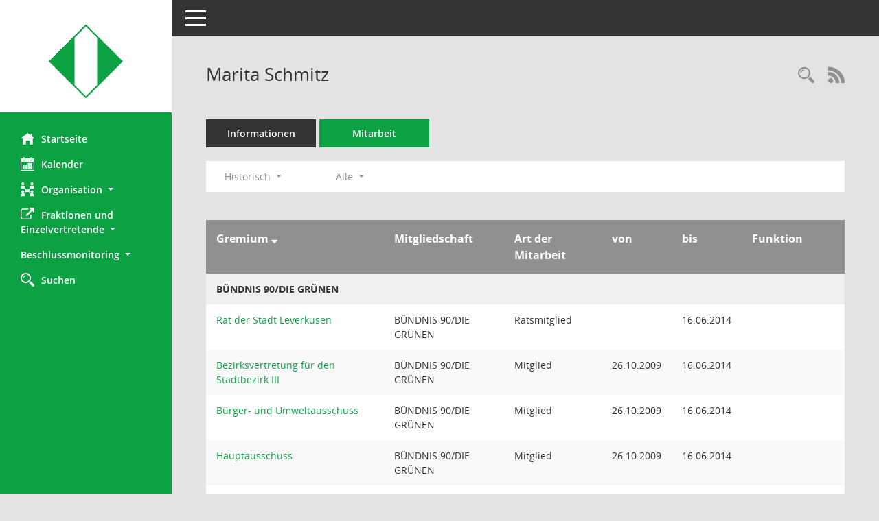

--- FILE ---
content_type: text/html; Charset=utf-8
request_url: https://ris.leverkusen.de/kp0050.asp?__cwpnr=3&__cselect=128&__cselect=640&__kpenr=156&__cselect=640&__cfid=512
body_size: 5100
content:
<!DOCTYPE html><html lang="de"  x-ms-format-detection="none"><head><meta charset="utf-8"><meta http-equiv="X-UA-Compatible" content="IE=edge"><meta name="viewport" content="width=device-width, initial-scale=1"><meta name="description" content=""><meta name="author" content="Somacos GmbH & Co. KG,https://www.somacos.de, SessionNet Version 5.5.3 bi (Layout 6)"><meta name="sessionnet" content="V:050503"/><link rel="shortcut icon" href="im/browser.ico" type="image/x-icon"/><link rel="apple-touch-icon" href="im/somacos57.png" /><link rel="help" href="yhelp1.asp" title="Hilfe" /><link rel="start" href="info.asp" title="Startseite" /><title>SessionNet | Marita Schmitz</title>
<script type="text/javascript">var smcGLOBAL_FUNCTION_STATUS_LOGON = 1;var smcStatus_Logon = false;</script>
<script type="text/javascript" src="yjavascript.js"></script><meta name="format-detection" content="telephone=no, date=no, address=no, email=no" /><link href="css/styles6.css" rel="stylesheet"><link href="css/styles5_3.css" rel="stylesheet"><link href="css/styles5fct.css" rel="stylesheet"><link href="config/layout/51373_Leverkusen/config.css" rel="stylesheet"><link id="smcglobalprintstyles" rel="stylesheet" type="text/css" media="print" href="css/styles5print.css"><link href="css/responsive.css" rel="stylesheet" media="(max-width:767px)"><link href="css/responsive3.css" rel="stylesheet" media="(max-width:767px)"><!--[if lt IE 9]><script src="js/smchtml5shiv.min.js"></script><script src="js/smcrespond.min.js"></script><![endif]--></head><body id="smc_body" class="smc-body">
<!-- #wrapper --><div id="wrapper" class="smclayout smc_page_kp0050_layout"><div id="sidebar-wrapper" role="navigation" aria-label="Hauptmenü" class="smc-nav-config smc-pr-n"><div class="logo smc-config-logo" style="background-color:#ffffff"><a  href="info.asp" title="Hier gelangen Sie zur Startseite dieser Webanwendung." aria-label="Hier gelangen Sie zur Startseite dieser Webanwendung." class="smce-a-u" ><img src="config/layout/51373_Leverkusen/logo.png" class="img-responsive smc-img-logo" alt="Logo" /></a></div><ul id="sidebar-nav" class="nav nav-pills nav-stacked"><li class="nav-item smc-nav-online"><a  href="info.asp" title="Hier gelangen Sie zur Startseite dieser Webanwendung." aria-label="Hier gelangen Sie zur Startseite dieser Webanwendung." class="smce-a-u nav-link smcmenu1 smc-ct1" ><i class="smc smc-home" aria-hidden="true"></i>Startseite</a></li>
<li class="nav-item smc-nav-online"><a  href="si0040.asp" title="Diese Seite enth&auml;lt eine kalendarische &Uuml;bersicht der Sitzungstermine f&uuml;r einen Monat." aria-label="Diese Seite enth&auml;lt eine kalendarische &Uuml;bersicht der Sitzungstermine f&uuml;r einen Monat." class="smce-a-u nav-link smcmenu1 smc-ct1" ><i class="smc smc-calendar" aria-hidden="true"></i>Kalender</a></li>
<li class="nav-item smc-nav-online"><a id="smc_nav_group_org" aria-expanded="false" role="button" data-toggle="collapse" aria-controls="smc_nav_group_sub_org" href="#smc_nav_group_sub_org"><span><i class="smc smc-network-connection" aria-hidden="true"></i>Organisation</span> <span class="caret"></span></a><ul id="smc_nav_group_sub_org" class="nav collapse" role="menu" aria-labelledby="smc_nav_group_org"><li class="smc-nav-link"><a  href="kp0041.asp" title="Diese Seite listet die Personen, die im Sitzungsdienst als Mitglieder registriert sind, auf. Als Filter dienen neben den Anfangsbuchstaben der Nachnamen die Zeitr&auml;ume." aria-label="Diese Seite listet die Personen, die im Sitzungsdienst als Mitglieder registriert sind, auf. Als Filter dienen neben den Anfangsbuchstaben der Nachnamen die Zeitr&auml;ume." class="smce-a-u" >Mandatsträger</a></li><li class="smc-nav-link"><a  href="gr0040.asp" title="Diese Seite zeigt eine Liste der Gremien, f&uuml;r die im Sitzungsdienst Informationen verwaltet werden. Als Filter stehen die Zeitr&auml;ume zur Verf&uuml;gung." aria-label="Diese Seite zeigt eine Liste der Gremien, f&uuml;r die im Sitzungsdienst Informationen verwaltet werden. Als Filter stehen die Zeitr&auml;ume zur Verf&uuml;gung." class="smce-a-u" >Gremien</a></li><li class="smc-nav-link smc-nav-link-extern"><a href="https://www.leverkusen.de/rathaus/politik-verwaltung/beschlussmonitoring" title="Externer Link: Beschlussmonitoring" aria-label="Externer Link: Beschlussmonitoring" class="smce-a-u" target="_blank"   data-rel="external">Beschlussmonitoring</a></li></ul></li><li class="nav-item smc-nav-online"><a id="smc_nav_group_extern" aria-expanded="false" role="button" data-toggle="collapse" aria-controls="smc_nav_group_sub_extern" href="#smc_nav_group_sub_extern"><span><i class="fa fa-external-link" aria-hidden="true"></i>Fraktionen und <br />Einzelvertretende</span> <span class="caret"></span></a><ul id="smc_nav_group_sub_extern" class="nav collapse" role="menu" aria-labelledby="smc_nav_group_extern"><li class="smc-nav-link smc-nav-link-extern"><a href="https://www.leverkusen.de/rathaus-service/politik/fraktionen-im-rat-der-stadt.php" title="Externer Link: Fraktionen, Gruppe und Einzelvertreter im Rat" aria-label="Externer Link: Fraktionen, Gruppe und Einzelvertreter im Rat" class="smce-a-u" target="_blank"   data-rel="external">Fraktionen, Gruppe und Einzelvertreter im Rat</a></li><li class="smc-nav-link smc-nav-link-extern"><a href="https://www.leverkusen.de/rathaus-service/politik/fraktionen-in-bezirksvertretungen.php" title="Externer Link: Fraktionen in den Bezirksvertretungen" aria-label="Externer Link: Fraktionen in den Bezirksvertretungen" class="smce-a-u" target="_blank"   data-rel="external">Fraktionen in den Bezirksvertretungen</a></li></ul></li><li class="nav-item smc-nav-online"><a id="smc_nav_group_" aria-expanded="false" role="button" data-toggle="collapse" aria-controls="smc_nav_group_sub_" href="#smc_nav_group_sub_"><span><i class="" aria-hidden="true"></i>Beschlussmonitoring</span> <span class="caret"></span></a><ul id="smc_nav_group_sub_" class="nav collapse" role="menu" aria-labelledby="smc_nav_group_"><li class="smc-nav-link smc-nav-link-extern"><a href="https://www.leverkusen.de/rathaus/politik-verwaltung/beschlussmonitoring" title="Externer Link: &Uuml;bersicht &uuml;ber den aktuellen Stand" aria-label="Externer Link: &Uuml;bersicht &uuml;ber den aktuellen Stand" class="smce-a-u" target="_blank"   data-rel="external">&Uuml;bersicht &uuml;ber den aktuellen Stand</a></li></ul></li><li class="nav-item smc-nav-online"><a  href="suchen01.asp" title="Diese Art der Recherche durchsucht die im Sitzungsdienst erfassten Betrefftexte zu Vorlagen und Tagesordnungspunkten." aria-label="Diese Art der Recherche durchsucht die im Sitzungsdienst erfassten Betrefftexte zu Vorlagen und Tagesordnungspunkten." class="smce-a-u nav-link smcmenu1 smc-ct1" ><i class="smc smc-magnifier" aria-hidden="true"></i>Suchen</a></li>

</ul><!-- /Sidebar ende smcnav mandatos --></div>
<div id="page-content-wrapper">
<nav id="top-bar" class="navbar navbar-inverse" aria-label="Auswahlmenü"><div id="menu-toggle" class="collapsed" title="Navigation ein- bzw. ausblenden"><span class="sr-only">Toggle navigation</span><span class="icon-bar"></span><span class="icon-bar"></span><span class="icon-bar"></span></div><ul class="nav navbar-nav navbar-right">

</ul></nav>

<div class="page-title" role="navigation" aria-label="Seitentitel und Oberes Menü"><ul class="nav nav-pills smc-nav-actions float-right smc-pr-n" aria-label="Oberes Menü"><li><a  href="kp0043.asp" title="Recherche anzeigen" aria-label="Recherche anzeigen" class="" ><i class="smc smc-magnifier" aria-hidden="true"></i><span class="sr-only">Rechercheauswahl</span></a></li><li><a href="rssfeed.asp" title="RSS-Newsfeed abrufen" class="nav-link"><i class="smc smc-rss" aria-hidden="true"></i><span class="sr-only">RSS-Feed</span></a></li></ul><h1 class="smc_h1">Marita Schmitz</h1></div>

<div id="page-content" role="main" aria-label="Informationen">
<ul class="nav nav-tabs smcnoprint" id="smcregister" aria-label="Tab Navigation">
<li class="nav-item"><a  href="pe0051.asp?smcred=4&__kpenr=156" title="Informationen" aria-label="Informationen" class="smce-a-u nav-link" >Informationen</a></li><li class="nav-item active smc-ct1" aria-selected="true"><a  href="kp0050.asp?__kpenr=156" title="Mitarbeit" aria-label="Mitarbeit" class="smce-a-u nav-link" >Mitarbeit</a></li>
</ul>
<div id="smcfiltermenu" class="smcnoprint smc-filter-bar"><ul class="nav nav-pills">

<li class="nav-item dropdown xxx"><a aria-expanded="false" aria-haspopup="true" role="button" data-toggle="dropdown" class="nav-link dropdown-toggle" href="#">Historisch <span class="caret"></span></a><ul class="smcfiltermenu_g1 dropdown-menu dropdown-menu-right"><a class="smce-a-u dropdown-item smcfiltermenu" href="kp0050.asp?__cselect=640&__cfid=128&__kpenr=156" title="Aktuell">Aktuell</a><a class="smce-a-u dropdown-item smcfiltermenuselected" href="kp0050.asp?__cselect=640&__cfid=512&__kpenr=156" title="Historisch">Historisch</a></ul></li>
<li class="nav-item dropdown"><a x="y" id="smce09050000000001" aria-expanded="false" aria-haspopup="true" aria-label="Zeitraum auswählen" title="Zeitraum auswählen" role="button" data-toggle="dropdown" class="nav-link dropdown-toggle" href="#">Alle <span class="caret"></span></a><div class="dropdown-menu dropdown-menu-right" aria-labelledby="smce09050000000001"><a class="dropdown-item smcfiltermenu" href="kp0050.asp?__cwpnr=5&__cselect=512&__cselect=128, 640, 640&__kpenr=156&__cselect=0&__cfid=512" title="von 01.11.2025 bis 31.10.2030">2025-2030 (20. TA)</a><a class="dropdown-item smcfiltermenu" href="kp0050.asp?__cwpnr=4&__cselect=512&__cselect=128, 640, 640&__kpenr=156&__cselect=0&__cfid=512" title="von 01.11.2020 bis 31.10.2025">2020-2025 (19. TA)</a><a class="dropdown-item smcfiltermenu" href="kp0050.asp?__cwpnr=2&__cselect=512&__cselect=128, 640, 640&__kpenr=156&__cselect=0&__cfid=512" title="von 01.06.2014 bis 31.10.2020">2014-2020 (18. TA)</a><a class="dropdown-item smcfiltermenuselected" href="kp0050.asp?__cwpnr=3&__cselect=512&__cselect=128, 640, 640&__kpenr=156&__cselect=0&__cfid=512" title="von 21.10.2009">Alle</a><a class="dropdown-item smcfiltermenu" href="kp0050.asp?__cwpnr=1&__cselect=512&__cselect=128, 640, 640&__kpenr=156&__cselect=0&__cfid=512" title="von 21.10.2009 bis 31.05.2014">2009-2014 (17. TA)</a><a  href="kp0050.asp?__cwpall=1&__cselect=128, 640, 640&__kpenr=156" class="smce-a-u dropdown-item dropdown-item smcfiltermenuzeitraum" >Alle Daten</a></div></li></ul>
</div>
<br />
<!-- table-responsive --><table id="smc_page_kp0050_contenttable1" class="table table-striped smc-table smc-table-striped smc-table-responsive xxx">
<thead class="smc-t-r-l"><tr><th class="grname">Gremium&nbsp;<span class="smc-pr-n"><a  href="kp0050.asp?__ogrname=d&__opusort=d&__omgadat=a&__cselect=128, 640, 640&__kpenr=156&__cwpnr=3" title="Sortieren: nach Gremium absteigend" aria-label="Sortieren: nach Gremium absteigend" class="smce-a-u" ><i class="fa fa-sort-desc" aria-hidden="true"></i></a></span></th><th class="pepartei">Mitgliedschaft</th><th class="amname">Art der Mitarbeit</th><th class="mgadat">von</th><th class="mgedat">bis</th><th class="mgfunk">Funktion</th>
</tr><!-- /tr-responsive --></thead>
<tbody>
<tr class="smc-t-r-l"><td data-label="Personenüberschrift" class="smc-t-cl991 smc-table-cell-th-991 smc-table-cell-th-z smcfield_puname" colspan="7">B&#220;NDNIS 90/DIE GR&#220;NEN</td>
</tr>
<tr class="smc-t-r-l"><td data-label="Gremium" class="grname"><a  href="gr0054.asp?__kgrnr=1" title="Details anzeigen: Rat der Stadt Leverkusen" aria-label="Details anzeigen: Rat der Stadt Leverkusen" class="smce-a-u smc-link-normal" >Rat der Stadt Leverkusen</a></td><td data-label="Mitgliedschaft" class="smc-t-cn991 pepartei">B&#220;NDNIS 90/DIE GR&#220;NEN</td><td data-label="Mitgliedschaft" class="smc-table-cell-block-991 pepartei">B&#220;NDNIS 90/DIE GR&#220;NEN Ratsmitglied</td><td data-label="Mitarbeit" class="smc-t-cn991 amname">Ratsmitglied</td><td data-label="Beginn" class="smc-t-cn991 mgadat"></td><td data-label="Ende" class="smc-t-cn991 mgedat">16.06.2014</td><td data-label="Beginn Ende" class="smc-table-cell-block-991 mgadat">bis 16.06.2014</td><td data-label="Funktion" class="smc-t-cn991 mgfunk"></td>
</tr>
<tr class="smc-t-r-l"><td data-label="Gremium" class="grname"><a  href="gr0054.asp?__kgrnr=5" title="Details anzeigen: Bezirksvertretung f&#252;r den Stadtbezirk III" aria-label="Details anzeigen: Bezirksvertretung f&#252;r den Stadtbezirk III" class="smce-a-u smc-link-normal" >Bezirksvertretung f&#252;r den Stadtbezirk III</a></td><td data-label="Mitgliedschaft" class="smc-t-cn991 pepartei">B&#220;NDNIS 90/DIE GR&#220;NEN</td><td data-label="Mitgliedschaft" class="smc-table-cell-block-991 pepartei">B&#220;NDNIS 90/DIE GR&#220;NEN Mitglied</td><td data-label="Mitarbeit" class="smc-t-cn991 amname">Mitglied</td><td data-label="Beginn" class="smc-t-cn991 mgadat">26.10.2009</td><td data-label="Ende" class="smc-t-cn991 mgedat">16.06.2014</td><td data-label="Beginn Ende" class="smc-table-cell-block-991 mgadat">von 26.10.2009 bis 16.06.2014</td><td data-label="Funktion" class="smc-t-cn991 mgfunk"></td>
</tr>
<tr class="smc-t-r-l"><td data-label="Gremium" class="grname"><a  href="gr0054.asp?__cwp=1&__kgrnr=9" title="Details anzeigen: B&#252;rger- und Umweltausschuss" aria-label="Details anzeigen: B&#252;rger- und Umweltausschuss" class="smce-a-u smc-link-normal" >B&#252;rger- und Umweltausschuss</a></td><td data-label="Mitgliedschaft" class="smc-t-cn991 pepartei">B&#220;NDNIS 90/DIE GR&#220;NEN</td><td data-label="Mitgliedschaft" class="smc-table-cell-block-991 pepartei">B&#220;NDNIS 90/DIE GR&#220;NEN Mitglied</td><td data-label="Mitarbeit" class="smc-t-cn991 amname">Mitglied</td><td data-label="Beginn" class="smc-t-cn991 mgadat">26.10.2009</td><td data-label="Ende" class="smc-t-cn991 mgedat">16.06.2014</td><td data-label="Beginn Ende" class="smc-table-cell-block-991 mgadat">von 26.10.2009 bis 16.06.2014</td><td data-label="Funktion" class="smc-t-cn991 mgfunk"></td>
</tr>
<tr class="smc-t-r-l"><td data-label="Gremium" class="grname"><a  href="gr0054.asp?__cwp=1&__kgrnr=11" title="Details anzeigen: Hauptausschuss" aria-label="Details anzeigen: Hauptausschuss" class="smce-a-u smc-link-normal" >Hauptausschuss</a></td><td data-label="Mitgliedschaft" class="smc-t-cn991 pepartei">B&#220;NDNIS 90/DIE GR&#220;NEN</td><td data-label="Mitgliedschaft" class="smc-table-cell-block-991 pepartei">B&#220;NDNIS 90/DIE GR&#220;NEN Mitglied</td><td data-label="Mitarbeit" class="smc-t-cn991 amname">Mitglied</td><td data-label="Beginn" class="smc-t-cn991 mgadat">26.10.2009</td><td data-label="Ende" class="smc-t-cn991 mgedat">16.06.2014</td><td data-label="Beginn Ende" class="smc-table-cell-block-991 mgadat">von 26.10.2009 bis 16.06.2014</td><td data-label="Funktion" class="smc-t-cn991 mgfunk"></td>
</tr>
<tr class="smc-t-r-l"><td data-label="Gremium" class="grname"><a  href="gr0054.asp?__kgrnr=18" title="Details anzeigen: Wahlausschuss" aria-label="Details anzeigen: Wahlausschuss" class="smce-a-u smc-link-normal" >Wahlausschuss</a></td><td data-label="Mitgliedschaft" class="smc-t-cn991 pepartei">B&#220;NDNIS 90/DIE GR&#220;NEN</td><td data-label="Mitgliedschaft" class="smc-table-cell-block-991 pepartei">B&#220;NDNIS 90/DIE GR&#220;NEN Mitglied</td><td data-label="Mitarbeit" class="smc-t-cn991 amname">Mitglied</td><td data-label="Beginn" class="smc-t-cn991 mgadat">26.10.2009</td><td data-label="Ende" class="smc-t-cn991 mgedat">16.06.2014</td><td data-label="Beginn Ende" class="smc-table-cell-block-991 mgadat">von 26.10.2009 bis 16.06.2014</td><td data-label="Funktion" class="smc-t-cn991 mgfunk">B&#220;NDNIS 90/DIE GR&#220;NEN</td><td data-label="Funktion" class="smc-t-cl991 smc-table-cell-block-991 smc-table-cell-thtd mgfunk">B&#220;NDNIS 90/DIE GR&#220;NEN</td>
</tr>
<tr class="smc-t-r-l"><td data-label="Gremium" class="grname"><a  href="gr0054.asp?__kgrnr=17" title="Details anzeigen: Wahlpr&#252;fungsausschuss" aria-label="Details anzeigen: Wahlpr&#252;fungsausschuss" class="smce-a-u smc-link-normal" >Wahlpr&#252;fungsausschuss</a></td><td data-label="Mitgliedschaft" class="smc-t-cn991 pepartei">B&#220;NDNIS 90/DIE GR&#220;NEN</td><td data-label="Mitgliedschaft" class="smc-table-cell-block-991 pepartei">B&#220;NDNIS 90/DIE GR&#220;NEN Mitglied</td><td data-label="Mitarbeit" class="smc-t-cn991 amname">Mitglied</td><td data-label="Beginn" class="smc-t-cn991 mgadat">26.10.2009</td><td data-label="Ende" class="smc-t-cn991 mgedat">16.06.2014</td><td data-label="Beginn Ende" class="smc-table-cell-block-991 mgadat">von 26.10.2009 bis 16.06.2014</td><td data-label="Funktion" class="smc-t-cn991 mgfunk"></td>
</tr>
</table><!-- /table-responsive -->

</div><!-- /page-content-1 -->
</div><!-- /page-content-wrapper -->
<footer aria-label="Fusszeile mit Seiteninformationen"><div class="d-flex justify-content-between"><div id="smcmenubottom" title="Diese Men&uuml;leiste enth&auml;lt Funktionen f&uuml;r die Steuerung der aktuellen Seite."><ul class="list-inline"><li class="list-inline-item"><i class="fa fa-database" aria-hidden="true"></i>&nbsp;6&nbsp;S&auml;tze</li><li><i class="fa fa-clock-o" aria-hidden="true"></i>&nbsp;Letzte &Auml;nderung:&nbsp;21.01.2026 21:02:48</li></ul></div><div id="smcsomacosinfo" class="text-right"><span lang="en">Software: </span><a href="https://somacos.de/loesungen/sitzungsmanagement/session/" class="smc-link-normal" target="_blank" title="Zum Hersteller dieser Sitzungsdienst-Software: Somacos GmbH &amp; Co. KG - in einem neuen Browserfenster">Sitzungsdienst <span lang="en">Session</span><span class="sr-only">(Wird in neuem Fenster geöffnet)</span></a></div></div></footer>
</div><!-- /wrapper -->
<script type="text/javascript" src="js/smcjquery_min.js?v=3.5.1"></script>
<script type="text/javascript" src="js/smcpopper_min.js"></script>
<script type="text/javascript" src="js/smcbootstrap.bundle.min.js"></script>
<script type="text/javascript" src="js/smcmvc1.js"></script>
<!-- Menu Toggle Script -->
<script>
//Menu Toggle Script Variante "Nav bei < 991 dynamisch" (2):
$("#menu-toggle").click(function (e) {
    e.preventDefault();
    //alert('toggled');
    $("#wrapper").toggleClass("toggled");
});

    document.addEventListener('DOMContentLoaded', function () {
        $(window).on('resize', updateToggle);
        updateToggle();
    });

    function updateToggle() {
        if ($(window).width() < 991) {
            $('#wrapper').addClass('toggled');
        }
    }
    function runToggle() {
        //Einklappen erzwingen:
        //alert('runtoggle 2');
        $('#wrapper').addClass('toggled');
    }
</script>

<script type="text/javascript">
function smcGlobalGKI2(){return '816465400';}function smcGlobalSMCLAYOUT(){return 'wrapper';}function smcGlobal_AJAX_KEINRECHT(){return 'ajax.0';}function smcGlobalDebug(){return false;}function smcGlobal_HB(){return 'https://ris.leverkusen.de/';}
</script>
</body></html>